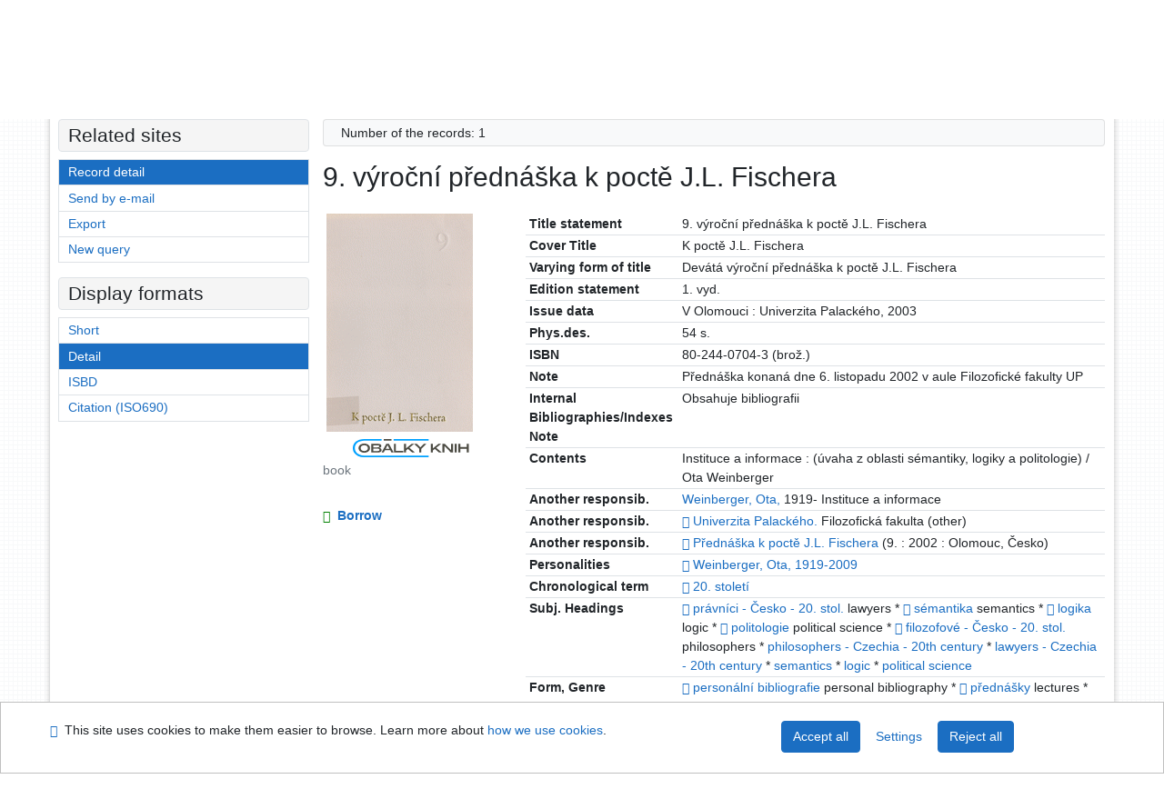

--- FILE ---
content_type: text/html; charset=utf-8
request_url: https://library.upol.cz/arl-upol/en/detail-upol_us_cat-m0000442-9-vyrocni-prednaska-k-pocte-JL-Fischera/?disprec=3&iset=1
body_size: 11700
content:

<!-- TPL: csp.templates2.parts.root -->
<!DOCTYPE html><html id="detail" lang="en-GB" dir="ltr" class=""><head>

<!-- TPL: csp.templates2.parts.head -->
<meta name="viewport" content="width=device-width, initial-scale=1, shrink-to-fit=no"><meta charset="UTF-8"><meta id="ipac" name="author" content="IPAC: Cosmotron Slovakia, s.r.o. - www.cosmotron.sk" data-version="4.8.63a - 22.05.2025" data-login="0" data-ns="" data-url="https://library.upol.cz/i2/" data-ictx="upol" data-skin="bs1" data-cachebuster="10" data-logbasket="0" data-elink="0" data-lang="en" data-country="GB" data-scrollup="" data-src="upol_us_cat" data-cookie-choose=1 data-cookie-preferential=0 data-cookie-analytical=0 data-cookie-marketing=0 data-mainjs="">
<!-- TPL: csp.templates2.parts.metaog -->

<!-- TPL: csp.templates2.parts.metalink -->
<link rel="help" href="https://library.upol.cz/arl-upol/en/help/?key=detail" title="Help"><link rel="home" href="https://library.upol.cz/arl-upol/en/detail-upol_us_cat-m0000442-9-vyrocni-prednaska-k-pocte-JL-Fischera/"><link rel="alternate" hreflang="cs-CZ" href="https://library.upol.cz/arl-upol/cs/detail/?&amp;idx=upol_us_cat*m0000442&amp;iset=1&amp;disprec=3"><link rel="alternate" hreflang="x-default" href="https://library.upol.cz/arl-upol/cs/detail/?&amp;idx=upol_us_cat*m0000442&amp;iset=1&amp;disprec=3"><link rel="alternate" hreflang="en-GB" href="https://library.upol.cz/arl-upol/en/detail/?&amp;idx=upol_us_cat*m0000442&amp;iset=1&amp;disprec=3"><link rel="manifest" href="https://library.upol.cz/arl-upol/en/webmanifest/" title="PWA"><link rel="license" href="https://library.upol.cz/arl-upol/en/IPAC/?#ipac-copyright" title="Copyright"><link rel="contents" href="https://library.upol.cz/arl-upol/en/site-map/" title="Site map"><link rel="search" id="opensearch" type="application/opensearchdescription+xml" href="https://library.upol.cz/arl-upol/en/opensearch/?type=xml" title="IPAC UPOL" data-query="To install the OpenSearch search engine?">
<!-- TPL: csp.templates2.parts.metaapp -->
<meta name="mobile-web-app-capable" content="yes"><meta name="apple-mobile-web-app-capable" content="yes"><meta name="apple-mobile-web-app-title" content="UPOL"><meta name="apple-mobile-web-app-status-bar-style" content="#FFFFFF"><meta name="theme-color" content="#FFFFFF"><meta name="author" content="Univerzita Palackého v Olomouci"><meta name="twitter:dnt" content="on">
<meta name="keywords" content="detail,IPAC"><meta name="description" content="Book „9. výroční přednáška k poctě J.L. Fischera“ find in a library Univerzita Palackého v Olomouci"><meta name="robots" content="all">
<!-- TPL: csp.templates2.parts.headcss -->
<link rel="preload" as="style" href="https://library.upol.cz/i2/css/bskin1.v-10.css"><link rel="stylesheet" href="https://library.upol.cz/i2/css/bskin1.v-10.css"><link rel="stylesheet" media="print" href="https://library.upol.cz/i2/css/print.v-10.css"><link rel="stylesheet" href="https://library.upol.cz/i2/user/upol/css/buser.v-10.css">

<!-- TPL: csp.templates2.detail.meta -->

<!-- TPL: csp.templates2.detail.metalink -->
<link rel="alternate" type="application/marc" href="https://library.upol.cz/arl-upol/en/export/?idx=upol_us_cat*m0000442&amp;charset=UTF8&amp;format=LINEMARC" title="MARC - 9. výroční přednáška k poctě J.L. Fischera"><link rel="alternate" type="application/marc" href="https://library.upol.cz/arl-upol/en/export/?idx=upol_us_cat*m0000442&amp;charset=UTF8&amp;format=ISO2709" title="MARC ISO2709 - 9. výroční přednáška k poctě J.L. Fischera"><link rel="alternate" type="application/marcxml+xml" href="https://library.upol.cz/arl-upol/en/export/?idx=upol_us_cat*m0000442&amp;charset=UTF8&amp;format=XML" title="MARC XML - 9. výroční přednáška k poctě J.L. Fischera"><link rel="alternate" type="application/x-bibtex" href="https://library.upol.cz/arl-upol/en/detail-upol_us_cat-m0000442-9-vyrocni-prednaska-k-pocte-JL-Fischera/?st=feed&amp;feed=bibtex"><link rel="alternate" type="text/xml+oembed" href="https://library.upol.cz/arl-upol/en/detail-upol_us_cat-m0000442-9-vyrocni-prednaska-k-pocte-JL-Fischera/?st=feed&amp;feed=oembed&amp;format=xml"><link rel="alternate" type="application/json+oembed" href="https://library.upol.cz/arl-upol/en/detail-upol_us_cat-m0000442-9-vyrocni-prednaska-k-pocte-JL-Fischera/?st=feed&amp;feed=oembed&amp;format=json"><link rel="alternate" type="application/rdf+xml" href="https://library.upol.cz/arl-upol/en/detail-upol_us_cat-m0000442-9-vyrocni-prednaska-k-pocte-JL-Fischera/?st=feed&amp;feed=rdf"><link rel="preconnect" href="https://cache2.obalkyknih.cz" crossorigin="anonymous"><link rel="dns-prefetch" href="https://cache2.obalkyknih.cz"><link rel="image_src" href="https://www.obalkyknih.cz/view?isbn=9788024407043"><link rel="canonical" href="https://library.upol.cz/arl-upol/en/detail-upol_us_cat-m0000442-9-vyrocni-prednaska-k-pocte-JL-Fischera/">
<!-- TPL: csp.templates2.detail.metaog -->
<meta property="og:url" prefix="og: https://ogp.me/ns/og#" content="https://library.upol.cz/arl-upol/en/detail-upol_us_cat-m0000442-9-vyrocni-prednaska-k-pocte-JL-Fischera/"><meta property="og:title" prefix="og: https://ogp.me/ns/og#" content="9. výroční přednáška k poctě J.L. Fischera"><meta property="og:type" prefix="og: https://ogp.me/ns/og#" content="book"><meta property="og:image" prefix="og: https://ogp.me/ns/og#" content="https://www.obalkyknih.cz/view?isbn=9788024407043"><meta property="og:image:secure_url" prefix="og: https://ogp.me/ns/og#" content="https://www.obalkyknih.cz/view?isbn=9788024407043"><meta property="og:image:type" prefix="og: https://ogp.me/ns/og#" content="image/png"><meta property="og:image:height" prefix="og: https://ogp.me/ns/og#" content="740"><meta property="og:image:width" prefix="og: https://ogp.me/ns/og#" content="510"><meta property="book:isbn" prefix="book: https://ogp.me/ns/book#" content="80-244-0704-3"><meta property="book:tag" prefix="book: https://ogp.me/ns/book#" content="právníci"><meta property="book:tag" prefix="book: https://ogp.me/ns/book#" content="sémantika"><meta property="book:tag" prefix="book: https://ogp.me/ns/book#" content="logika"><meta property="book:tag" prefix="book: https://ogp.me/ns/book#" content="politologie"><meta property="book:tag" prefix="book: https://ogp.me/ns/book#" content="filozofové"><meta property="book:tag" prefix="book: https://ogp.me/ns/book#" content="philosophers"><meta property="book:tag" prefix="book: https://ogp.me/ns/book#" content="lawyers"><meta property="book:tag" prefix="book: https://ogp.me/ns/book#" content="semantics"><meta property="book:tag" prefix="book: https://ogp.me/ns/book#" content="logic"><meta property="book:tag" prefix="book: https://ogp.me/ns/book#" content="political science"><meta property="book:page_count" prefix="book: https://ogp.me/ns/book#" content="54">
<!-- TPL: csp.templates2.detail.metatwitter -->
<meta name="twitter:card" prefix="twitter: https://ogp.me/ns/twitter#" content="summary"><meta name="twitter:title" prefix="twitter: https://ogp.me/ns/twitter#" content="9. výroční přednáška k poctě J.L. Fischera"><meta name="twitter:url" prefix="twitter: https://ogp.me/ns/twitter#" content="https://library.upol.cz/arl-upol/en/detail-upol_us_cat-m0000442-9-vyrocni-prednaska-k-pocte-JL-Fischera/"><meta name="twitter:description" prefix="twitter: https://ogp.me/ns/twitter#" content="book '9. výroční přednáška k poctě J.L. Fischera' ">
<!-- TPL: csp.templates2.detail.metaszn -->
<meta name="szn:is-family-friendly" content="false"><meta name="szn:galleries-image-link" content="https://library.upol.cz/arl-upol/en/detail-upol_us_cat-m0000442-9-vyrocni-prednaska-k-pocte-JL-Fischera/?st=feed&amp;feed=sznimages">
<!-- TPL: csp.templates2.detail.schemabook -->
<script type="application/ld+json">
{
  "@context": "https://schema.org",
  "@type": "Book",
  "@id": "https://library.upol.cz/arl-upol/en/detail-upol_us_cat-m0000442-9-vyrocni-prednaska-k-pocte-JL-Fischera/",
  "url": "https://library.upol.cz/arl-upol/en/detail-upol_us_cat-m0000442-9-vyrocni-prednaska-k-pocte-JL-Fischera/",
   	"author": [
       {
            "@type": "Person",
            "name": "Weinberger, Ota"      }	],
   "publisher": [
      {
            "@type": "Organization",
"location": "V Olomouci","name": "Univerzita Palackého"      }	],
   "image": [
   		"https://www.obalkyknih.cz/view?isbn=9788024407043"   ],
      "keywords": "právníci, sémantika, logika, politologie, filozofové, philosophers, lawyers, semantics, logic, political science",
      "offers": {
            "@type": "Offer",
            "availability": "https://schema.org/InStock",
            "seller": {
	              "@type": "LibrarySystem",
	              "name": "Univerzita Palackého v Olomouci",
	              "@id": "https://www.knihovna.upol.cz/"
	        },
"priceCurrency": "CZK",            "description": "The book is available for loan Univerzita Palackého v Olomouci",
      		"price": "0.00"
      },
      "identifier": [
            {
            "@type": "PropertyValue",
            "propertyID": "ISBN",
            "value": "80-244-0704-3"
            },            {
            "@type": "PropertyValue",
            "propertyID": "ČČNB",
            "value": "cnb001293724"
            }      ],
      "numberOfPages": "54",
      "isbn": "80-244-0704-3",
      "name": "9. výroční přednáška k poctě J.L. Fischera"
	}
</script>
<script data-main="https://library.upol.cz/i2/js/conf.detail.v-10.js" src="https://library.upol.cz/i2/js/require.v-10.js"></script>
<!-- TPL: csp.templates2.parts.body -->
<title>
9. výroční přednáška k poctě J.L. Fischera
</title>
</head>
<body class="nojs upol_us_cat">
<div id="body">
<div id="page" class="container">

<!-- TPL: csp.templates2.parts.accessibilitynav -->
<div id="accessibility-nav" class="sr-only sr-only-focusable" data-scrollup-title="Scroll to top of page"><nav aria-label="Skip navigtation">
<ul>
<li><a accesskey="0" href="#content">Go to content</a></li><li><a href="#nav">Go to menu</a></li><li><a href="https://library.upol.cz/arl-upol/en/declaration-of-accessibility/?#content" accesskey="1" title="Accessibility declaration" aria-label="Accessibility declaration">Accessibility declaration</a></li></ul>
</nav>
</div>
<!-- TPL: csp.user.upol.templates2.parts.header -->
<div id="header" class="container"><header>
<div class="row m-0"><div id="brand" class="col-lg-9 col-md-7 col-sm-6 col-12"><div class="container"><a href="https://www.knihovna.upol.cz/" title="Univerzita Palackého v Olomouci"></a></div></div><div id="header-info-box" class="col-lg-3 col-md-5 col-sm-6 col-12"><div class="container">
<!-- TPL: csp.templates2.parts.languages -->
<div id="language" class="mb-2 lang"><div class="cs btn x first"><a dir="ltr" rel="alternate" href="https://library.upol.cz/arl-upol/cs/detail/?&amp;idx=upol_us_cat*m0000442&amp;iset=1&amp;disprec=3" hreflang="cs-CZ" lang="cs-CZ" title="Česká verze" aria-label="Česká verze"><i aria-hidden="true" class="flag-cs"></i> Česky</a></div><div class="en btn active last"><a dir="ltr" rel="alternate" href="https://library.upol.cz/arl-upol/en/detail/?&amp;idx=upol_us_cat*m0000442&amp;iset=1&amp;disprec=3" hreflang="en-GB" lang="en-GB" title="English version" aria-label="English version"><i aria-hidden="true" class="flag-en"></i> English</a></div></div><div id="basket-info"><a href="https://library.upol.cz/arl-upol/en/basket/" aria-live="polite" rel="nofollow" class="ibasket nav-link" data-title="In the basket" title="In the basket 0" aria-label="In the basket 0"><i class="icon-basket" aria-hidden="true"></i>
In the basket (<output class="count">0</output>)</a></div></div></div></div><script>
var _smartsupp = _smartsupp || {};
_smartsupp.key = 'a217af8bc7b2167a35e79d53c63ef0bdd294b3ad';
window.smartsupp||(function(d) {
  var s,c,o=smartsupp=function(){ o._.push(arguments)};o._=[];
  s=d.getElementsByTagName('script')[0];c=d.createElement('script');
  c.type='text/javascript';c.charset='utf-8';c.async=true;
  c.src='https://www.smartsuppchat.com/loader.js?';s.parentNode.insertBefore(c,s);
})(document);
</script>
</header>
</div>
<!-- TPL: csp.templates2.parts.mainmenu -->
<nav id="nav" class="navbar navbar-expand-lg"  aria-label="Main menu">
<button type="button" aria-label="Side menu" class="navbar-toggler collapsed btn-nav"  data-toggle="collapse" aria-controls="nav-aside" data-target="#nav-aside" id="btn-aside">
<i aria-hidden="true" class="icon-aside"></i>
</button>
<button type="button" aria-label="Main menu" class="navbar-toggler collapsed btn-nav" id="btn-nav" data-toggle="collapse" aria-controls="nav-main" data-target="#nav-main">
<i aria-hidden="true" class="icon-menu"></i>
</button>
<div class="collapse navbar-collapse" id="nav-main"><ul class="navbar-main navbar-nav mr-auto">
<li id="nav-search" class="first nav-item">
<a href="https://library.upol.cz/arl-upol/en/index/" title="Search the online catalogue" aria-label="Search the online catalogue" rel="nofollow" class="nav-link">Search</a>
</li>
<li id="nav-account" class="nav-item">
<a href="https://library.upol.cz/arl-upol/en/account/" title="User account information" aria-label="User account information" rel="nofollow" class="nav-link">Account</a>
</li>
<li id="nav-settings" class="nav-item">
<a href="https://library.upol.cz/arl-upol/en/settings/" title="Settings" aria-label="Settings" rel="nofollow" class="nav-link">Account Settings</a>
</li>
<li id="nav-help" class="nav-item">
<a href="https://library.upol.cz/arl-upol/en/help/?key=detail" title="Online catalogue (IPAC) help" aria-label="Online catalogue (IPAC) help" class="nav-link">Help</a>
</li>

</ul>
<ul class="navbar-login navbar-nav">

<!-- TPL: csp.templates2.parts.menuaccount -->

<!-- TPL: csp.templates2.parts.ladenkalink -->
<li id="nav-login" class="nav-item"><a href="https://library.upol.cz/arl-upol/en/login/?opal=detail&amp;idx=upol_us_cat*m0000442&amp;iset=1&amp;disprec=3" class="nav-link " title="User login to online catalogue" aria-label="User login to online catalogue"><i aria-hidden="true" class="icon-user"></i>&nbsp; Login</a></li></ul>
</div></nav>
<main id="content">

<!-- TPL: csp.templates2.parts.breadcrumb -->
<script type="application/ld+json">
{
    "@context": "https://schema.org",
    "@graph": [{
        "@type": "WebSite",
        "@id": "https://library.upol.cz/arl-upol/en/index/",
        "url": "https://library.upol.cz/arl-upol/en/index/",
        "version": "4.8.63a - 22.05.2025",
        "name": "Univerzita Palackého v Olomouci",
        "description": "Book „9. výroční přednáška k poctě J.L. Fischera“ find in a library Univerzita Palackého v Olomouci",
        "inLanguage": "en",
        "potentialAction": {
            "@type": "SearchAction",
            "target": "https://library.upol.cz/arl-upol/en/result/?field=G&amp;search=Search&amp;term={q}",
            "query-input": "name=q"
        }
    }, {
        "@type": "WebPage",
        "@id": "https://library.upol.cz/arl-upol/en/detail-upol_us_cat-m0000442-9-vyrocni-prednaska-k-pocte-JL-Fischera/",
        "url": "https://library.upol.cz/arl-upol/en/detail-upol_us_cat-m0000442-9-vyrocni-prednaska-k-pocte-JL-Fischera/",
        "name": "Record detail",
        "description": "Detailed record view",
        "inLanguage": "en"
    }
    ,{
        "@type": "BreadcrumbList",
        "itemListElement": [
            {
            "@type": "ListItem",
            "position": 1,
            "item": {
                "@id": "https://library.upol.cz/arl-upol/en/index/",
                "name": "Home page"
                }
            }
,            {
            "@type": "ListItem",
            "position": 2,
            "item": {
                "@id": "https://library.upol.cz/arl-upol/en/result/?iset=1&amp;disprec=3&amp;idx=upol_us_cat*m0000442",
                "name": "Search results"
                }
            }
,            {
            "@type": "ListItem",
            "position": 3,
            "item": {
                "@id": "https://library.upol.cz/arl-upol/en/detail-upol_us_cat-m0000442-9-vyrocni-prednaska-k-pocte-JL-Fischera/",
                "name": "Record detail"
                }
            }
        ]
    }
    ]
}
</script>

<!-- TPL: csp.templates2.parts.systemalert -->

<!-- TPL: csp.templates2.parts.ladenka -->

<!-- TPL: csp.templates2.detail.main -->

<!-- TPL: csp.templates2.detail.page -->
<div id="outer" class="row"><div id='bside'><div id="inner" class="container">
<!-- TPL: csp.templates2.detail.paging -->
<div class="resultbox card card-body bg-light mb-3"><div class="row justify-content-between"><div class="query-info align-self-center col-sm-12 ">Number of the records: 1 &nbsp;
</div></div></div><div><div class=""><div class=""><div ><h1>9. výroční přednáška k poctě J.L. Fischera</h1></div></div></div>
<!-- TPL: csp.templates2.detail.zf -->
<div id="result-body"><ol class="list-group">

<!-- TPL: csp.templates2.result.zdetail -->
<li data-idx="upol_us_cat*m0000442" id="item-upol_us_catm0000442" class="list-group-item result-item odd zf-detail upol_us_cat "><div class="li-row row"><div class="format col-sm-9"><div><div class="col-request d-md-block d-lg-none">
<!-- TPL: csp.templates2.result.request -->
<a href="https://library.upol.cz/arl-upol/en/reservation/?idx=upol_us_cat*m0000442&amp;disprec=1&amp;idx=upol_us_cat*m0000442&amp;iset=1&amp;disprec=3" rel="nofollow" class="reservation available nav-link" data-modal-login="1" title="Request or reservation" aria-label="Request or reservation"><i aria-hidden="true" class="icon-request"></i>&nbsp; Borrow</a></div><div class="zf"><!-- zf: UF_UPOL: -->
<!-- TPL: csp.templates2.zf.tf -->
<div class="table-responsive"><div id="toolbar-t1tf-upol_us_catm0000442"></div><table class="table table-sm zfTF" data-check-on-init="true" data-btn-resize="true" data-mobile-responsive="true" data-toolbar="#toolbar-t1tf-upol_us_catm0000442" id="t1tf-upol_us_catm0000442">
<col class="zf_prefix"><col class="zf_value">
<tr><th scope="row" data-sortable="true">Title statement</th><td>9. výroční přednáška k poctě J.L. Fischera
</td></tr><tr><th scope="row" data-sortable="true">Cover Title</th><td>K poctě J.L. Fischera
</td></tr><tr><th scope="row" data-sortable="true">Varying form of title</th><td>Devátá výroční přednáška k poctě J.L. Fischera
</td></tr><tr><th scope="row" data-sortable="true">Edition statement</th><td>1. vyd.
</td></tr><tr><th scope="row" data-sortable="true">Issue data</th><td>V Olomouci : Univerzita Palackého, 2003
</td></tr><tr><th scope="row" data-sortable="true">Phys.des.</th><td>54 s.
</td></tr><tr><th scope="row" data-sortable="true">ISBN</th><td>80-244-0704-3 (brož.)
</td></tr><tr><th scope="row" data-sortable="true">Note</th><td>Přednáška konaná dne 6. listopadu 2002 v aule Filozofické fakulty UP
</td></tr><tr><th scope="row" data-sortable="true">Internal Bibliographies/Indexes Note</th><td>Obsahuje bibliografii
</td></tr><tr><th scope="row" data-sortable="true">Contents</th><td>Instituce a informace : (úvaha z oblasti sémantiky, logiky a politologie) / Ota Weinberger
</td></tr><tr><th scope="row" data-sortable="true">Another responsib.</th><td><a href="https://library.upol.cz/arl-upol/en/result/?src=upol_us_cat&amp;field=AUTHOR&amp;term=%22%5EWeinberger%2C%20Ota%2C%5E%22&amp;qt=zf&amp;disp=%20Weinberger%2C%20Ota%2C%20" title="Search records (search upol_us_cat AUTHOR=&#34;^Weinberger, Ota,^&#34;)"> Weinberger, Ota, </a>  1919- Instituce a informace
</td></tr><tr><th scope="row" data-sortable="true">Another responsib.</th><td><a href="https://library.upol.cz/arl-upol/en/detail-upol_us_auth-m0192653-Univerzita-Palackeho-Filozoficka-fakulta/?iset=1&amp;qt=mg" title="Link to the related record (search upol_us_auth T001=m0192653)" aria-label="Link to the related record"><span class="icon-search" aria-hidden="true"></span></a> <a href="https://library.upol.cz/arl-upol/en/result/?src=upol_us_cat&amp;field=AUTHOR&amp;term=%22%5EUniverzita%20Palack%C3%A9ho.%5E%22&amp;qt=zf&amp;disp=%20Univerzita%20Palack%C3%A9ho.%20" title="Search records (search upol_us_cat AUTHOR=&#34;^Univerzita Palackého.^&#34;)"> Univerzita Palackého. </a>  Filozofická fakulta (other)
</td></tr><tr><th scope="row" data-sortable="true">Another responsib.</th><td><a href="https://library.upol.cz/arl-upol/en/detail-upol_us_auth-0160727-Prednaska-k-pocte-JL-Fischera/?iset=1&amp;qt=mg" title="Link to the related record (search upol_us_auth T001=0160727)" aria-label="Link to the related record"><span class="icon-search" aria-hidden="true"></span></a> <a href="https://library.upol.cz/arl-upol/en/result/?src=upol_us_cat&amp;field=AUTHOR&amp;term=%22%5EP%C5%99edn%C3%A1%C5%A1ka%20k%20poct%C4%9B%20J.L.%20Fischera%5E%22&amp;qt=zf&amp;disp=%20P%C5%99edn%C3%A1%C5%A1ka%20k%20poct%C4%9B%20J.L.%20Fischera%20" title="Search records (search upol_us_cat AUTHOR=&#34;^Přednáška k poctě J.L. Fischera^&#34;)"> Přednáška k poctě J.L. Fischera </a>  (9. : 2002 : Olomouc, Česko)
</td></tr><tr><th scope="row" data-sortable="true">Personalities</th><td><a href="https://library.upol.cz/arl-upol/en/detail-upol_us_auth-m0203298-Weinberger-Ota-19192009/?iset=1&amp;qt=mg" title="Link to the related record (search upol_us_auth T001=m0203298)" aria-label="Link to the related record"><span class="icon-search" aria-hidden="true"></span></a> <a href="https://library.upol.cz/arl-upol/en/result/?src=upol_us_cat&amp;field=SUBJECT&amp;term=%22%5EWeinberger%2C%20Ota%2C%201919-2009%5E%22&amp;qt=zf&amp;disp=Weinberger%2C%20Ota%2C%201919-2009" title="Search records (search upol_us_cat SUBJECT=&#34;^Weinberger, Ota, 1919-2009^&#34;)">Weinberger, Ota, 1919-2009</a>
</td></tr><tr><th scope="row" data-sortable="true">Chronological term</th><td><a href="https://library.upol.cz/arl-upol/en/detail-upol_us_auth-z0020356-20-stoleti/?iset=1&amp;qt=mg" title="Link to the related record (search upol_us_auth T001=z0020356)" aria-label="Link to the related record"><span class="icon-search" aria-hidden="true"></span></a> <a href="https://library.upol.cz/arl-upol/en/result/?src=upol_us_cat&amp;field=SUBJECT&amp;term=%22%5E20.%20stolet%C3%AD%5E%22&amp;qt=zf&amp;disp=20.%20stolet%C3%AD" title="Search records (search upol_us_cat SUBJECT=&#34;^20. století^&#34;)">20. století</a>
</td></tr><tr><th scope="row" data-sortable="true">Subj. Headings</th><td><a href="https://library.upol.cz/arl-upol/en/detail-upol_us_auth-z0013792-pravnici/?iset=1&amp;qt=mg" title="Link to the related record (search upol_us_auth T001=z0013792)" aria-label="Link to the related record"><span class="icon-search" aria-hidden="true"></span></a> <a href="https://library.upol.cz/arl-upol/en/result/?src=upol_us_cat&amp;field=SUBJECT&amp;term=%22%5Epr%C3%A1vn%C3%ADci%20-%20%C4%8Cesko%2020.%20stol.%5E%22&amp;qt=zf&amp;disp=pr%C3%A1vn%C3%ADci%20-%20%C4%8Cesko%20-%2020.%20stol." title="Search records (search upol_us_cat SUBJECT=&#34;^právníci - Česko 20. stol.^&#34;)">právníci - Česko - 20. stol.</a> lawyers * <a href="https://library.upol.cz/arl-upol/en/detail-upol_us_auth-z0018739-semantika/?iset=1&amp;qt=mg" title="Link to the related record (search upol_us_auth T001=z0018739)" aria-label="Link to the related record"><span class="icon-search" aria-hidden="true"></span></a> <a href="https://library.upol.cz/arl-upol/en/result/?src=upol_us_cat&amp;field=SUBJECT&amp;term=%22%5Es%C3%A9mantika%5E%22&amp;qt=zf&amp;disp=s%C3%A9mantika" title="Search records (search upol_us_cat SUBJECT=&#34;^sémantika^&#34;)">sémantika</a> semantics * <a href="https://library.upol.cz/arl-upol/en/detail-upol_us_auth-z0009664-logika/?iset=1&amp;qt=mg" title="Link to the related record (search upol_us_auth T001=z0009664)" aria-label="Link to the related record"><span class="icon-search" aria-hidden="true"></span></a> <a href="https://library.upol.cz/arl-upol/en/result/?src=upol_us_cat&amp;field=SUBJECT&amp;term=%22%5Elogika%5E%22&amp;qt=zf&amp;disp=logika" title="Search records (search upol_us_cat SUBJECT=&#34;^logika^&#34;)">logika</a> logic * <a href="https://library.upol.cz/arl-upol/en/detail-upol_us_auth-z0013368-politologie/?iset=1&amp;qt=mg" title="Link to the related record (search upol_us_auth T001=z0013368)" aria-label="Link to the related record"><span class="icon-search" aria-hidden="true"></span></a> <a href="https://library.upol.cz/arl-upol/en/result/?src=upol_us_cat&amp;field=SUBJECT&amp;term=%22%5Epolitologie%5E%22&amp;qt=zf&amp;disp=politologie" title="Search records (search upol_us_cat SUBJECT=&#34;^politologie^&#34;)">politologie</a> political science * <a href="https://library.upol.cz/arl-upol/en/detail-upol_us_auth-z0004805-filozofove/?iset=1&amp;qt=mg" title="Link to the related record (search upol_us_auth T001=z0004805)" aria-label="Link to the related record"><span class="icon-search" aria-hidden="true"></span></a> <a href="https://library.upol.cz/arl-upol/en/result/?src=upol_us_cat&amp;field=SUBJECT&amp;term=%22%5Efilozofov%C3%A9%20-%20%C4%8Cesko%2020.%20stol.%5E%22&amp;qt=zf&amp;disp=filozofov%C3%A9%20-%20%C4%8Cesko%20-%2020.%20stol." title="Search records (search upol_us_cat SUBJECT=&#34;^filozofové - Česko 20. stol.^&#34;)">filozofové - Česko - 20. stol.</a> philosophers *  <a href="https://library.upol.cz/arl-upol/en/result/?src=upol_us_cat&amp;field=SUBJECT&amp;term=%22%5Ephilosophers%20-%20Czechia%2020th%20century%5E%22&amp;qt=zf&amp;disp=philosophers%20-%20Czechia%20-%2020th%20century" title="Search records (search upol_us_cat SUBJECT=&#34;^philosophers - Czechia 20th century^&#34;)">philosophers - Czechia - 20th century</a> *  <a href="https://library.upol.cz/arl-upol/en/result/?src=upol_us_cat&amp;field=SUBJECT&amp;term=%22%5Elawyers%20-%20Czechia%2020th%20century%5E%22&amp;qt=zf&amp;disp=lawyers%20-%20Czechia%20-%2020th%20century" title="Search records (search upol_us_cat SUBJECT=&#34;^lawyers - Czechia 20th century^&#34;)">lawyers - Czechia - 20th century</a> *  <a href="https://library.upol.cz/arl-upol/en/result/?src=upol_us_cat&amp;field=SUBJECT&amp;term=%22%5Esemantics%5E%22&amp;qt=zf&amp;disp=semantics" title="Search records (search upol_us_cat SUBJECT=&#34;^semantics^&#34;)">semantics</a> *  <a href="https://library.upol.cz/arl-upol/en/result/?src=upol_us_cat&amp;field=SUBJECT&amp;term=%22%5Elogic%5E%22&amp;qt=zf&amp;disp=logic" title="Search records (search upol_us_cat SUBJECT=&#34;^logic^&#34;)">logic</a> *  <a href="https://library.upol.cz/arl-upol/en/result/?src=upol_us_cat&amp;field=SUBJECT&amp;term=%22%5Epolitical%20science%5E%22&amp;qt=zf&amp;disp=political%20science" title="Search records (search upol_us_cat SUBJECT=&#34;^political science^&#34;)">political science</a>
</td></tr><tr><th scope="row" data-sortable="true">Form, Genre</th><td><a href="https://library.upol.cz/arl-upol/en/detail-upol_us_auth-0106817-personalni-bibliografie/?iset=1&amp;qt=mg" title="Link to the related record (search upol_us_auth T001=0106817)" aria-label="Link to the related record"><span class="icon-search" aria-hidden="true"></span></a> <a href="https://library.upol.cz/arl-upol/en/result/?src=upol_us_cat&amp;field=SUBJECT&amp;term=%22%5Eperson%C3%A1ln%C3%AD%20bibliografie%5E%22&amp;qt=zf&amp;disp=person%C3%A1ln%C3%AD%20bibliografie" title="Search records (search upol_us_cat SUBJECT=&#34;^personální bibliografie^&#34;)">personální bibliografie</a> personal bibliography * <a href="https://library.upol.cz/arl-upol/en/detail-upol_us_auth-0107127-prednasky/?iset=1&amp;qt=mg" title="Link to the related record (search upol_us_auth T001=0107127)" aria-label="Link to the related record"><span class="icon-search" aria-hidden="true"></span></a> <a href="https://library.upol.cz/arl-upol/en/result/?src=upol_us_cat&amp;field=SUBJECT&amp;term=%22%5Ep%C5%99edn%C3%A1%C5%A1ky%5E%22&amp;qt=zf&amp;disp=p%C5%99edn%C3%A1%C5%A1ky" title="Search records (search upol_us_cat SUBJECT=&#34;^přednášky^&#34;)">přednášky</a> lectures *  <a href="https://library.upol.cz/arl-upol/en/result/?src=upol_us_cat&amp;field=SUBJECT&amp;term=%22%5Electures%5E%22&amp;qt=zf&amp;disp=lectures" title="Search records (search upol_us_cat SUBJECT=&#34;^lectures^&#34;)">lectures</a> *  <a href="https://library.upol.cz/arl-upol/en/result/?src=upol_us_cat&amp;field=SUBJECT&amp;term=%22%5Epersonal%20bibliography%5E%22&amp;qt=zf&amp;disp=personal%20bibliography" title="Search records (search upol_us_cat SUBJECT=&#34;^personal bibliography^&#34;)">personal bibliography</a>
</td></tr><tr><th scope="row" data-sortable="true">Conspect</th><td>101 - Filozofie
</td></tr><tr><th scope="row" data-sortable="true">UDC</th><td><a href="https://library.upol.cz/arl-upol/en/result/?src=upol_us_cat&amp;field=MDTK&amp;term=%22%5E101-051%5E%22&amp;qt=zf&amp;disp=%20101-051%20" title="Search records (search upol_us_cat MDTK=&#34;^101-051^&#34;)"> 101-051 </a>, <a href="https://library.upol.cz/arl-upol/en/result/?src=upol_us_cat&amp;field=MDTK&amp;term=%22%5E34-051%5E%22&amp;qt=zf&amp;disp=%2034-051%20" title="Search records (search upol_us_cat MDTK=&#34;^34-051^&#34;)"> 34-051 </a>, <a href="https://library.upol.cz/arl-upol/en/result/?src=upol_us_cat&amp;field=MDTK&amp;term=%22%5E81'37%5E%22&amp;qt=zf&amp;disp=%2081'37%20" title="Search records (search upol_us_cat MDTK=&#34;^81'37^&#34;)"> 81'37 </a>, <a href="https://library.upol.cz/arl-upol/en/result/?src=upol_us_cat&amp;field=MDTK&amp;term=%22%5E16%5E%22&amp;qt=zf&amp;disp=%2016%20" title="Search records (search upol_us_cat MDTK=&#34;^16^&#34;)"> 16 </a>, <a href="https://library.upol.cz/arl-upol/en/result/?src=upol_us_cat&amp;field=MDTK&amp;term=%22%5E321%5E%22&amp;qt=zf&amp;disp=%20321%20" title="Search records (search upol_us_cat MDTK=&#34;^321^&#34;)"> 321 </a>, <a href="https://library.upol.cz/arl-upol/en/result/?src=upol_us_cat&amp;field=MDTK&amp;term=%22%5E012%5E%22&amp;qt=zf&amp;disp=%20012%20" title="Search records (search upol_us_cat MDTK=&#34;^012^&#34;)"> 012 </a>, <a href="https://library.upol.cz/arl-upol/en/result/?src=upol_us_cat&amp;field=MDTK&amp;term=%22%5E(437.3)%5E%22&amp;qt=zf&amp;disp=%20(437.3)%20" title="Search records (search upol_us_cat MDTK=&#34;^(437.3)^&#34;)"> (437.3) </a>, <a href="https://library.upol.cz/arl-upol/en/result/?src=upol_us_cat&amp;field=MDTK&amp;term=%22%5E(042.3)%5E%22&amp;qt=zf&amp;disp=%20(042.3)%20" title="Search records (search upol_us_cat MDTK=&#34;^(042.3)^&#34;)"> (042.3) </a>
</td></tr><tr><th scope="row" data-sortable="true">Country</th><td>Česko
</td></tr><tr><th scope="row" data-sortable="true">Language</th><td>čeština
</td></tr><tr><th scope="row" data-sortable="true">Document kind</th><td>Books
</td></tr></table>
</div></div></div></div><div class="aside col-sm-3">
<!-- TPL: csp.templates2.result.image -->
<div class="img"><a class="obalkyknih noex" data-toggle="lightbox" data-footer="&lt;img class=&#39;logo img-fluid&#39; loading=&#39;lazy&#39; src=&#39;https://library.upol.cz/i2/img/obalkyknih.svg&#39; alt=&#39;obalkyknih.cz&#39;&gt;" data-gallery="gallery" data-type="image" href="https://cache.obalkyknih.cz/file/cover/1982270/preview510" data-title="9. výroční přednáška k poctě J.L. Fischera" title="9. výroční přednáška k poctě J.L. Fischera" aria-label="9. výroční přednáška k poctě J.L. Fischera"><img class="photo thumbnail img-fluid"  alt="View book information on page www.obalkyknih.cz" title="View book information on page www.obalkyknih.cz" src="https://cache2.obalkyknih.cz/file/cover/1982270/medium?keywords="></a><a target="_blank" href="https://www.obalkyknih.cz/view?isbn=9788024407043" title="9. výroční přednáška k poctě J.L. Fischera" aria-label="9. výroční přednáška k poctě J.L. Fischera"><img class="logo img-fluid mt-2"  src="https://library.upol.cz/i2/img/obalkyknih.svg" alt="obalkyknih.cz"></a><p class="form-text">book</p>
</div><div class="nav"><div class="d-none d-lg-block">
<!-- TPL: csp.templates2.result.request -->
<a href="https://library.upol.cz/arl-upol/en/reservation/?idx=upol_us_cat*m0000442&amp;disprec=1&amp;idx=upol_us_cat*m0000442&amp;iset=1&amp;disprec=3" rel="nofollow" class="reservation available nav-link" data-modal-login="1" title="Request or reservation" aria-label="Request or reservation"><i aria-hidden="true" class="icon-request"></i>&nbsp; Borrow</a></div></div></div></div><!-- zf: UF_UPOL:2 -->
<!-- TPL: csp.templates2.zf.css -->

<!-- TPL: csp.templates2.zf.table -->
<div class="table-responsive">
<!-- div data-id="toolbar-t#(node)#t2#(data("ZFVERSION")_$li(item1,3))#"></div --><table id="t1t22b_holdingsx" data-data-toolbar="#toolbar-t1t22b_holdingsx" data-check-on-init="true" data-btn-resize="true" data-mobile-responsive="true" class="table table-sm zfTF2 b_holdingsx">
<col class="col1"><col class="col2"><col class="col3"><col class="col4"><col class="col5">
<!-- TPL: csp.templates2.zf.table -->
<thead>
<tr class="even x">
<th scope="col" data-sortable="true">Call number</th><th scope="col" data-sortable="true">Barcode</th><th scope="col" data-sortable="true">Location</th><th scope="col" data-sortable="true">Sublocation</th><th scope="col" data-sortable="true">Info</th></tr>
</thead>

<!-- TPL: csp.templates2.zf.table -->
<tr class="odd x">
<td>AR1000-9 (Archiv UP)</td><td>3301001141</td><td>Univerzita Olomouc</td><td>Archiv UP</td><td>In-Library Use Only</td></tr> 

<!-- TPL: csp.templates2.zf.table -->
<tr class="even x">
<td>S125097</td><td>3139134796</td><td>Zbrojnice</td><td>Ústřední knihovna UP - sklad</td><td>Date due 30 days</td></tr> 

<!-- TPL: csp.templates2.zf.table -->
<tr class="odd x">
<td>S104388 (KUP)</td><td>3139134797</td><td>Zbrojnice</td><td>Ústřední knihovna UP - sklad</td><td>Date due 30 days</td></tr> 

<!-- TPL: csp.templates2.zf.table -->
</table></div>

<!-- TPL: csp.templates2.result.tabs -->
<ul class="mt-3 nav nav-tabs" role="tablist">
 <li id="li-tabc011" class="nav-item" role="presentation"> <a class="nav-link  nav-link-c01" aria-selected="false" href="#tabc011" title="" id="a-tabc011" aria-controls="tabc011" role="tab" data-toggle="tab">Contents</a></li> <li id="li-tabctp1" class="nav-item" role="presentation"> <a class="nav-link  nav-link-ctp" aria-selected="false" href="#tabctp1" title="" id="a-tabctp1" aria-controls="tabctp1" role="tab" data-toggle="tab">Citace PRO</a></li></ul>
<div class="tab-content" id="tab-content1"> <div role="tabpanel" class="tab-pane  tab-pane-c01" id="tabc011" aria-labelledby="a-tabc011"><!-- zf: UF_UPOL:C01 -->
<!-- TPL: csp.templates2.zf.tfv -->
<div class="table-responsive"><br>Instituce a informace : (úvaha z oblasti sémantiky, logiky a politologie) / Ota Weinberger
</div></div> <div role="tabpanel" class="tab-pane  tab-pane-ctp" id="tabctp1" aria-labelledby="a-tabctp1">
<!-- TPL: csp.templates2.citacepro.detail -->
<div role="form" class="citace-pro" id="detail-citacepro-1-form" data-action="https://www.citacepro.com/api/arl/citace?db=UpolUsCat&amp;id=m0000442&amp;server=library.upol.cz/i2/i2.ws.cls&amp;ssl=1"><div class="citace-inner">    <output class="citace-result"></output>
<div class="form-inline"><div class="form-group"><div class="input-group"><div class="input-group-prepend input-group-text"><label for="citace-format1"><a href="https://www.citacepro.com/api/arl/citace?db=UpolUsCat&amp;id=m0000442&amp;server=library.upol.cz/i2/i2.ws.cls&amp;ssl=1&amp;redirect=1" class="citace-link"><i aria-hidden="true" class="icon-citace"></i> <span class="citacebrand"><b>citace</b> PRO</span></a></label>
</div><select name="format" id="citace-format1" class="citace-format form-control"><option value="csn">ČSN ISO 690</option>
<option value="apa">APA</option>
<option value="cse">CSE</option>
<option value="harvard">Harvard</option>
<option value="chicago">Chicago (16th edition)</option>
<option value="ieee">IEEE</option>
<option value="mla">MLA (7th edition)</option>
<option value="turabian">Turabian (7th edition)</option>
<option value="upol-historie">History</option>
<option value="upol-matematika">Mathematics</option>
<option value="upol-media">Media</option>
<option value="upol-pravo">Law</option>
<option value="upol-umeni">Art</option>
</select></div></div></div><span class="citace-loader"></span></div></div></div></div>
<!-- TPL: csp.templates2.result.gallery -->
<div id="osd1-root" class="openseadragon-root"><div id="osd1-toolbar" class="openseadragon-toolbar"><div class="btn-toolbar justify-content-between" role="toolbar"><div class="btn-group" role="group"><button id="osd1-btn-zoomin" data-config="zoomInButton" title="Zoom in image" aria-label="Zoom in image" type="button" class="btn btn-light btn-zoomin"><i aria-hidden="true" class="icon-plus"></i></button>
<button id="osd1-btn-zoomout" data-config="zoomOutButton" title="Zoom out image" aria-label="Zoom out image" type="button" class="btn btn-light btn-zoomout"><i aria-hidden="true" class="icon-minus"></i></button>
<button id="osd1-btn-home" data-config="homeButton" title="Original image size" aria-label="Original image size" type="button" class="btn btn-light btn-home"><i class="icon-home"></i></button>
<button id="osd1-btn-fullpage" data-config="fullPageButton" title="Fullscreen" aria-label="Fullscreen" type="button" class="btn btn-light btn-fullpage"><i aria-hidden="true" class="icon-normalscreen"></i></button>
<button id="osd1-btn-info" title="Info" aria-label="Info" type="button" class="btn btn-light btn-info"><i aria-hidden="true" class="icon-info"></i> <span class="head-openseadragon-title"></span></button>
</div><div class="btn-group" role="group"><button id="osd1-btn-rotateleft" data-config="rotateLeftButton" title="Turn left" aria-label="Turn left" type="button" class="btn btn-light btn-rotateleft"><i aria-hidden="true" class="icon-undo"></i></button>
<button id="osd1-btn-rotateright" data-config="rotateRightButton" title="Turn right" aria-label="Turn right" type="button" class="btn btn-light btn-rotateright"><i aria-hidden="true" class="icon-redo"></i></button>
<a id="osd1-btn-download" title="Download" aria-label="Download" role="button" download href="#" target="_blank" class="btn btn-light btn-download"><i aria-hidden="true" class="icon-export"></i></a><span id="osd1-text-currentpage" class="btn text-currentpage"></span><button id="osd1-btn-previous" data-config="previousButton" title="Previous page" aria-label="Previous page" type="button" class="btn btn-light btn-previous"><i aria-hidden="true" class="icon-menu-left"></i></button>
<button id="osd1-btn-next" data-config="nextButton" title="Next page" aria-label="Next page" type="button" class="btn btn-light btn-next"><i aria-hidden="true" class="icon-menu-right"></i></button>
</div></div></div><div id="osd1" class="openseadragon" data-data="#tpl-json-osd1" data-dataurl="https://library.upol.cz/arl-upol/en/detail/?type=xml&amp;st=ajax" data-toolbar="#osd1-toolbar" data-source="#osd1-source"><noscript>
</noscript>
</div><div><ul id="osd1-source" class="nav row openseadragon-source">

</ul>
<script id="tpl-json-osd1" type="text/x-jsrender">
[
]
</script>
</div></div>
<!-- TPL: csp.user.upol.templates2.result.operations -->
<div class="nav5"><nav class="navbar bg-light pl-0" aria-label="Links to Record">
<ul class="nav nav-pills">
<li class="basket nav-item" aria-live="assertive"><a href="https://library.upol.cz/arl-upol/en/basket/?idx=upol_us_cat*m0000442&amp;add=1" rel="nofollow" role="button" data-idx="upol_us_cat*m0000442" aria-controls="basket-info" aria-label="Add to the basket: 9. výroční přednáška k poctě J.L. Fischera" title="Add to the basket: 9. výroční přednáška k poctě J.L. Fischera" class="addcart nav-link"><i aria-hidden="true" class="icon-basket"></i>&nbsp; To the basket</a></li><li class="permalink nav-item"><a href="https://library.upol.cz/arl-upol/en/detail-upol_us_cat-m0000442-9-vyrocni-prednaska-k-pocte-JL-Fischera/" class="url nav-link" rel="bookmark" data-title="9. výroční přednáška k poctě J.L. Fischera" title="Record permalink: 9. výroční přednáška k poctě J.L. Fischera" aria-label="Record permalink: 9. výroční přednáška k poctě J.L. Fischera"><i aria-hidden="true" class="icon-permalink"></i>&nbsp; Permanent link</a></li><li class="bookmark nav-item"><a href="https://library.upol.cz/arl-upol/en/bookmark/?idx=upol_us_cat*m0000442&amp;disprec=1&amp;idx=upol_us_cat*m0000442&amp;iset=1&amp;disprec=3" rel="nofollow" class="nav-link" title="Tool for further record proceeding: 9. výroční přednáška k poctě J.L. Fischera" aria-label="Tool for further record proceeding: 9. výroční přednáška k poctě J.L. Fischera"><i aria-hidden="true" class="icon-bookmark"></i>&nbsp; Bookmark</a></li><li class="comment nav-item">
<!-- TPL: csp.templates2.rating.operation -->
</li><li class="mydoc nav-item"><a href="https://library.upol.cz/arl-upol/en/selected-documents/?idx=upol_us_cat*m0000442&amp;f_new=1&amp;idx=upol_us_cat*m0000442&amp;iset=1&amp;disprec=3" data-modal-login="1" rel="nofollow" class="nav-link" title="List and administration of user&#39;s documents: 9. výroční přednáška k poctě J.L. Fischera" aria-label="List and administration of user&#39;s documents: 9. výroční přednáška k poctě J.L. Fischera"><i aria-hidden="true" class="icon-mydocuments"></i>&nbsp;Selected documents</a></li><li class="nav-item facebook">
<div class='fb-share-button nav-link' data-href='https%3A%2F%2Flibrary.upol.cz%2Farl-upol%2Fen%2Fdetail-upol_us_cat-m0000442-9-vyrocni-prednaska-k-pocte-JL-Fischera%2F' data-layout='button' data-size='small'><a class='fb-xfbml-parse-ignore' rel='external' target='_blank' href='https://www.facebook.com/sharer/sharer.php?u=https%3A%2F%2Flibrary.upol.cz%2Farl-upol%2Fen%2Fdetail-upol_us_cat-m0000442-9-vyrocni-prednaska-k-pocte-JL-Fischera%2F' title='Share on Facebook'><i class='icon-facebook' aria-hidden='true'></i>  Share</a></div></li></ul>
</nav>
</div></li></ol>
</div><br>

<!-- TPL: csp.templates2.detail.map -->
</div>
<!-- TPL: csp.templates2.detail.paging -->
<div class="resultbox card card-body bg-light mb-3"><div class="row justify-content-between"><div class="query-info align-self-center col-sm-12 ">Number of the records: 1 &nbsp;
</div></div></div></div></div>
<!-- TPL: csp.templates2.detail.aside -->
<div id="aside" class="navbar-expand-lg"><div class="collapse navbar-collapse" id="nav-aside"><aside aria-label="Related sites">
<!-- TPL: csp.templates2.detail.submenu -->
<div id="nav1" class="part"><h2>Related sites</h2><ul class="nav flex-column"><li id="nav1-detail" class="nav-item"><a href="https://library.upol.cz/arl-upol/en/detail-upol_us_cat-m0000442-9-vyrocni-prednaska-k-pocte-JL-Fischera/?iset=1&amp;disprec=3" class="nav-link active" title="Detailed record view" aria-label="Detailed record view">Record detail</a></li><li id="nav1-mail" class="nav-item"><a href="https://library.upol.cz/arl-upol/en/send-email/?idx=upol_us_cat*m0000442&amp;iset=1&amp;disprec=3" rel="nofollow" class="nav-link" title="Send records by e-mail" aria-label="Send records by e-mail">Send by e-mail</a></li><li id="nav1-export" class="nav-item"><a href="https://library.upol.cz/arl-upol/en/export/?idx=upol_us_cat*m0000442&amp;iset=1&amp;disprec=3" rel="nofollow" class="nav-link" title="Export record" aria-label="Export record">Export</a></li><li id="nav1-new" class="nav-item"><a href="https://library.upol.cz/arl-upol/en/index/" rel="nofollow" class="nav-link" title="Search the online catalogue" aria-label="Search the online catalogue">New query</a></li></ul></div><div id="format" class="part"><h2>Display formats</h2><ul class="nav flex-column"><li class="nav-item"><a href="https://library.upol.cz/arl-upol/en/detail/?zf=SHORT&amp;idx=upol_us_cat*m0000442&amp;iset=1&amp;disprec=3" class="nav-link " rel="nofollow" title="Format: Short" aria-label="Format: Short">Short</a></li><li class="nav-item"><a href="https://library.upol.cz/arl-upol/en/detail/?zf=UF_UPOL&amp;idx=upol_us_cat*m0000442&amp;iset=1&amp;disprec=3" class="nav-link active" rel="nofollow" title="Format: Detail" aria-label="Format: Detail">Detail</a></li><li class="nav-item"><a href="https://library.upol.cz/arl-upol/en/detail/?zf=ISBDH_UPOL&amp;idx=upol_us_cat*m0000442&amp;iset=1&amp;disprec=3" class="nav-link " rel="nofollow" title="Format: ISBD" aria-label="Format: ISBD">ISBD</a></li><li class="nav-item"><a href="https://library.upol.cz/arl-upol/en/detail/?zf=TF_ISO_UPOL_HTML&amp;idx=upol_us_cat*m0000442&amp;iset=1&amp;disprec=3" class="nav-link " rel="nofollow" title="Format: Citation (ISO690)" aria-label="Format: Citation (ISO690)">Citation (ISO690)</a></li></ul></div>
<!-- TPL: csp.templates2.parts.headaside -->

<!-- TPL: csp.templates2.parts.footeraside -->
</aside></div></div></div>
<!-- TPL: csp.templates2.result.jstemplate -->

<!-- TPL: csp.templates2.parts.jstable -->
<script id="tpl-toolbar" type="text/x-jsrender">
{{if isform}}
<button type="button" data-toggle="tooltip" data-link="{on ~doCheck}" id="btn-check-{{:id}}" class="btn-check btn btn-light" aria-label="Select all" title="Select all">
<i class="icon-check" aria-hidden="true"></i>
</button>
<button type="button" data-toggle="tooltip" data-link="{on ~doUnCheck}" id="btn-uncheck-{{:id}}" class="btn-uncheck btn btn-light" aria-label="Untick the all selected" title="Untick the all selected">
<i class="icon-uncheck" aria-hidden="true"></i>
</button>
{{/if}}
</script>
<script id="tpl-table-loading" type="text/x-jsrender">
<span class="icon-loading" aria-hidden="true" aria-live="polite" role="alert" aria-busy="true" aria-label="Loading"><span role="progressbar" aria-valuetext="Loading"><i class="icon-loading" aria-hidden="true"></i></span></span></script>
<script id="tpl-table-price" type="text/x-jsrender">
<span class="{{:class}}"><b>{{:sign}}</b>{{:price}}</span></script><script id="tpl-loading" type="text/x-jsrender">
<div class="ipac-loading" role="alert" aria-live="polite" aria-busy="true" aria-label="Loading"><span role="progressbar" aria-valuetext="Loading"><i class="icon-loading" aria-hidden="true"></i></span></div></script>
<script id="tpl-permalink" type="text/x-jsrender"  title="Record permalink">
<h3>{{:title}}</h3>
<p class="link"><a href="{{:href}}">Go to this page</a></p>
<div role="form"><div class="form-group"><label for="plink-l" class="col-sm-12">Copy to clipboard</label>
<div class="col-sm-12"><div class="input-group"><input readonly="readonly" class="form-control" onclick="this.select();" inputmode="none" type="url" value="{{:href}}" id="plink-l"><div role="button" class="input-group-append input-group-text ipac-clipboard btn" data-toggle="tooltip" data-clipboard-action="copy" aria-controls="plink-l" data-clipboard-target="#plink-l" title="Copy to clipboard" data-title="Copied to clipboard"><i class="icon-copy" aria-hidden="true"></i>
</div></div></div></div></div></script>
<script id="tpl-contact-map" type="text/x-jsrender">
<strong>{{:name}}</strong><br>
{{if src}}<img alt="{{:name}}" src="{{:src}}" class="img-thumbnail" width="150"><br>{{/if}}
{{if street}}<br>{{:street}}{{/if}}
{{if locality}}<br>{{:locality}}{{/if}}
</script>
<script id="tpl-weather-tooltip" type="text/x-jsrender">
<div class="card p-2 text-nowrap"><div>{{:day}}{{:year}}</div><div>{{:txmax}} <b style="color:{{:maxcolor}};">{{if max}}{{:max}}{{else}} {{/if}}</b></div><div>{{:txmin}} <b style="color:{{:mincolor}};">{{if min}}{{:min}}{{else}} {{/if}}</b></div>{{if note}}<div>{{:note}}</div>{{/if}}
</div></script>
<script id="tpl-btn-more" type="text/x-jsrender">
<a href="javascript:void(0);" role="button" class="more" aria-expanded="false" aria-label="{{:title}}" title="{{:title}}">{{:text}}</a></script>
<script id="tpl-btn-affix" type="text/x-jsrender">
<a href="javascript:;" data-link="{on ~doClick}" role="button" class="btn btn-light btn-sm" title="{{:title}}" aria-label="{{:title}}" aria-pressed="{{:pressed}}"><i class="icon-{{:icon}}" aria-hidden="true"></i></a></script>
<!-- TPL: csp.templates2.parts.tail -->
<br class="clearfix">
</main><!-- /#content -->
<!-- TPL: csp.templates2.parts.toplist -->
<div id="fuh"></div>
<!-- TPL: csp.templates2.parts.nojs -->
<noscript><p class="alert alert-warning" role="alert">
For full functionality of this site it is necessary to enable JavaScript.
Here are the <a href="https://www.enable-javascript.com/" rel="external nofollow" target="_blank" title="enable-javascript.com  - External link">instructions how to enable JavaScript in your web browser</a>.
</p></noscript></div><!-- /#page --></div><!-- /#body -->
<!-- TPL: csp.templates2.parts.footer -->
<div id="footer"><div class="container"><footer aria-label="Footer" class="row">
<div id="footer-brand" class="col-md-2"><a href="https://library.upol.cz/arl-upol/en/index/" rel="home" title="Return to the catalog homepage" aria-label="Return to the catalog homepage"><i class="icon-arl" aria-hidden="true"></i></a></div><div id="nav3" class="col-md-5"><nav>
<ul class="nav">
<li id="nav3-smap" class="first nav-item">
<a href="https://library.upol.cz/arl-upol/en/site-map/" title="Online catalogue site map" aria-label="Online catalogue site map" accesskey="3" class="nav-link">Site map</a>
</li>
<li id="nav3-accessibility" class="nav-item">
<a href="https://library.upol.cz/arl-upol/en/declaration-of-accessibility/" title="Accessibility declaration" aria-label="Accessibility declaration" class="nav-link">Accessibility</a>
</li>
<li id="nav3-privacy" class="nav-item">
<a href="https://library.upol.cz/arl-upol/en/privacy/" title="User's personal data protection" aria-label="User's personal data protection" class="nav-link">Privacy</a>
</li>
<li id="nav3-opensearch" class="nav-item">
<a href="https://library.upol.cz/arl-upol/en/opensearch/" title="Possibility to add the search modul to the web browser for online catalogue searching" aria-label="Possibility to add the search modul to the web browser for online catalogue searching" class="nav-link">OpenSearch module</a>
</li>
<li id="nav3-feedback" class="nav-item">
<a href="https://library.upol.cz/arl-upol/en/feedback-form/" title="Form for sending messages" aria-label="Form for sending messages" rel="nofollow" class="nav-link">Feedback form</a>
</li>
<li id="nav3-cookies" class="nav-item">
<a href="https://library.upol.cz/arl-upol/en/cookies/" title="Cookie settings" aria-label="Cookie settings" rel="nofollow" class="nav-link">Cookie settings</a>
</li>

</ul>
</nav>
</div><div id="contentinfo" role="contentinfo" class="col-md-5"><p id="footprint">
&nbsp;
<span itemscope="itemscope" itemtype="https://schema.org/Organization"><a itemprop="url" rel="me external" target="_blank" href="https://www.knihovna.upol.cz/"><span itemprop="name">Univerzita Palackého v Olomouci</span></a></span></p>
<p id="cosmotron" itemscope="itemscope" itemtype="https://schema.org/Organization">
©1993-2026 &nbsp;<a href="https://library.upol.cz/arl-upol/en/IPAC/" dir="ltr" title="IPAC application information" aria-label="IPAC application information"><abbr lang="en-GB" title="Internet Public Access Catalog">IPAC</abbr><time datetime="2025-05-22" title="4.8.63a - 22.5.2025">&nbsp;v.4.8.63a</time></a>&nbsp;-&nbsp; <span dir="ltr"><a itemprop="url" rel="external" target="_blank" href="https://www.cosmotron.sk" title="Company website Cosmotron Slovakia, s.r.o.  - External link"><span itemprop="name">Cosmotron Slovakia, s.r.o.</span></a></span></p>
</div></footer>
</div></div><div class="overlay"></div>
<!-- TPL: csp.templates2.parts.jsmodal -->
<script id="tpl-help-modal" type="text/x-jsrender">
<div class="modal fade"  id="detail-modal{{:item}}"  tabindex="-1" role="dialog" aria-labelledby="detail-modal{{:item}}-modal-title" aria-hidden="true"><div class="modal-dialog" role="document"><div class="modal-content"><div class="modal-header "><h1 class="modal-title h3 w-100" id="detail-modal{{:item}}-modal-title">{{:title}} </h1><button type="button" class="close" data-dismiss="modal" aria-label="Close"><span aria-hidden="true">&times;</span></button></div><div class="modal-body">{{:html}}
</div><div class="modal-footer"><button type="button" class="btn btn-light" data-dismiss="modal" aria-label="Close">Close</button></div></div></div></div></script>
<script id="tpl-help-trigger" type="text/x-jsrender">
<span data-toggle="modal" class="btn btn-light" data-target="#detail-modal{{:item}}"><i class="icon-info" aria-hidden="true"></i>
</span></script>
<script id="tpl-ipac-modal" type="text/x-jsrender">
<div class="modal fade {{:type}}" id="{{:id}}" tabindex="-1" role="dialog" aria-labelledby="{{:id}}-title" aria-hidden="true"><div class="modal-dialog {{:size}} {{if centered}}modal-dialog-centered{{/if}}" role="document"><div class="modal-content"><div class="modal-header {{if report}}bg-{{:reportclass}}{{/if}}"><h1 class="modal-title h3" id="{{:id}}-title">{{:name}}</h1>
<button type="button" class="close" data-dismiss="modal" aria-label="Close"><i aria-hidden="true">&times;</i></button>
</div><div class="modal-body{{if report}} collapse border border-{{:reportclass}}{{/if}} {{if center}} text-center{{/if}}" id="{{:id}}-report">{{:body}}
</div><div class="modal-footer">{{if foottext}}<div class="text-left">{{:foottext}}</div>{{/if}}
{{if report}}
<a role="button" class="btn btn-light" data-toggle="collapse" href="#{{:id}}-report" aria-expanded="false" aria-controls="{{:id}}-report"><i class="icon-info" aria-hidden="true"></i>&nbsp; {{:report}}</a>{{/if}}
{{if agree}}
<button type="button" class="btn btn-primary" id="btn-agree" data-link="{on ~doArgee}" data-dismiss="modal">{{if agreeicon}}<i class="{{:agreeicon}}" aria-hidden="true"></i>&nbsp;{{/if}} {{:agree}}</button>
{{/if}}
{{if disagree}}
<button type="button" class="btn btn-light" id="btn-disagree" data-link="{on ~doArgee}" data-dismiss="modal">{{if disagreeicon}}<i class="{{:disagreeicon}}" aria-hidden="true"></i>&nbsp;{{/if}} {{:disagree}}</button>
{{/if}}
{{if link}}
<a id="btn-link" href="{{:href}}" target="{{if linktarget}}{{:linktarget}}{{else}}_self{{/if}}" class="btn btn-{{if linkprimary}}primary{{else}}light{{/if}}{{if linktarget}} external{{/if}}">{{if linkicon}}<i class="{{:linkicon}}" aria-hidden="true"></i>&nbsp;{{/if}} {{:link}}</a>{{/if}}
{{if linkform}}
<form method="post" action="{{:href}}" role="link" target="{{if linktarget}}{{:linktarget}}{{else}}_self{{/if}}">

{{if param1n}}<input type="hidden" name="{{:param1n}}" value="{{:param1v}}"/>{{/if}}
<button id="btn-linkform" type="submit" class="btn btn-{{if linkprimary}}primary{{else}}light{{/if}}">{{if linkicon}}<i class="{{:linkicon}}" aria-hidden="true"></i>&nbsp;{{/if}} {{:linkform}}</button>
</form>{{/if}}
{{if close}}
<button type="button" class="btn btn-light" data-dismiss="modal" aria-label="Close">Close</button>
{{/if}}
</div></div></div></div></script>
<script id="tpl-modal-loading" type="text/x-jsrender">
<div class="modal fade" id="modal-loading" tabindex="-1" aria-labelledby="modal-loading-title" role="dialog" aria-busy="true" aria-label="Loading" aria-hidden="true"><div class="modal-dialog modal-sm modal-dialog-centered" role="document"><div class="modal-content text-center"><div class="modal-body"><h1 class="modal-title h3" id="modal-loading-title">Loading&hellip;</h1>
<span role="progressbar" aria-valuetext="Loading"><i class="icon-loading" aria-hidden="true"></i></span></div></div></div></div></script>
<script id="tpl-tab-loading" type="text/x-jsrender">
<div class="m-auto text-center" role="alert" aria-busy="true" aria-label="Loading"><h1>Loading&hellip;</h1>
<span role="progressbar" aria-valuetext="Loading"><i class="icon-loading" aria-hidden="true"></i></span></div></script>
<script id="tpl-btn-clearable" type="text/x-jsrender">
<button class="btn d-none {{:class}}" type="button" aria-label="{{:label}}" tabindex="-1"><i aria-hidden="true">&times;</i></button>
</script>
<div id="ipac-modal"></div><div class="modal fade"  id="modal-openseadragon"  tabindex="-1" role="dialog" aria-labelledby="modal-openseadragon-modal-title" aria-hidden="true"><div class="modal-dialog modal-sm" role="document"><div class="modal-content"><div class="modal-header "><h1 class="modal-title h3 w-100" id="modal-openseadragon-modal-title">openseadragon </h1><button type="button" class="close" data-dismiss="modal" aria-label="Close"><span aria-hidden="true">&times;</span></button></div><div class="modal-body"><div class="modal-body-fromjs"><!-- Description from JS JSON --></div></div></div></div></div>
<!-- TPL: csp.templates2.cookies.cookiesbar -->
<div class="container-fluid fixed-bottom d-none" id="cookiesbar"><div class="container cookiesbar-body"><div class="row"><div class="col-12 col-md-8 cookiesbar-text"><p>
<i aria-hidden="true" class="icon-info"></i>&nbsp;
This site uses cookies to make them easier to browse. Learn more about
<a href="https://library.upol.cz/arl-upol/en/help/?key=cookies" title="Help: how we use cookies" aria-label="Help: how we use cookies" class="help-link">how we use cookies</a>.
</p>
</div><div class="col-12 col-md-4 cookiesbar-btn"><a href="https://library.upol.cz/arl-upol/en/cookies/?opt=all&amp;save=1&amp;opal=detail" rel="nofollow" class="btn btn-ajax btn-primary ml-1" title="Accept all cookies" aria-label="Accept all cookies">Accept all</a><a href="https://library.upol.cz/arl-upol/en/cookies/" rel="nofollow" class="btn btn-link ml-1" title="Settings cookies" aria-label="Settings cookies">Settings</a><a href="https://library.upol.cz/arl-upol/en/cookies/?opt=technical&amp;save=1&amp;opal=detail" rel="nofollow" class="btn btn-ajax btn-primary ml-1" title="Accept only necessary cookies" aria-label="Accept only necessary cookies">Reject all</a></div></div></div></div><div id="fb-root"></div></body>
</html><!-- page-total: 0.12 -->
